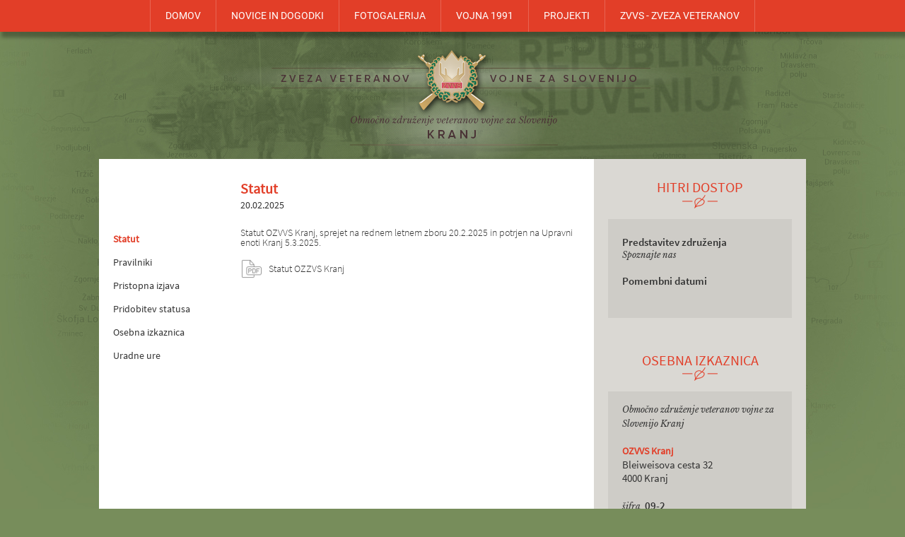

--- FILE ---
content_type: text/html
request_url: http://www.kranj.zvvs.si/statut
body_size: 3903
content:
<!DOCTYPE html><html lang="en"><head><title>Statut | OZVVS Kranj</title><meta charset="utf-8">    <meta name="viewport" content="width=device-width, shrink-to-fit=yes"><meta http-equiv="X-UA-Compatible" content="IE=edge,chrome=1"><meta name="author" content="OZVVS" /><meta name="copyright" content="OZVVS" /><meta name="description" content="Statut OZVVS Kranj, sprejet na rednem letnem zboru 20.2.2025 in potrjen na Upravni enoti Kranj 5.3.2025." /><meta name="keywords" content="" /><link size="120x120" rel="apple-touch-icon" href="/template/project/zvvs/frontend/2/template/default/img/favicon/apple-touch-icon.png?x=1"><link size="32x32" rel="icon" type="image/png" href="/template/project/zvvs/frontend/2/template/default/img/favicon/favicon-32x32.png?x=1"><link size="16x16" rel="icon" type="image/png" href="/template/project/zvvs/frontend/2/template/default/img/favicon/favicon-16x16.png?x=1"><link rel="manifest" href="/template/project/zvvs/frontend/2/template/default/img/favicon/site.webmanifest?x=1"><link rel="mask-icon" color="#5bbad5" href="/template/project/zvvs/frontend/2/template/default/img/favicon/safari-pinned-tab.svg?x=1"><link rel="shortcut icon" href="/template/project/zvvs/frontend/2/template/default/img/favicon/favicon.ico?x=1"><meta name="msapplication-TileColor" content="#4b4835"><meta name="msapplication-config" content="/template/project/zvvs/frontend/2/template/default/img/favicon/browserconfig.xml?x=1"><meta name="theme-color" content="#ffffff"><meta name="robots" content="all" /><meta property="og:title" content="Statut | OZVVS Kranj"/><meta property="og:url" content="http://www.kranj.zvvs.si/statut"/><meta property="og:site_name" content="OZVVS Kranj"/><meta property="og:type" content="article"/><meta property="og:image" content="__master:content>image"/><meta property="og:image:width" content="1024"/><meta property="og:image:height" content="768"/><meta property="og:description" content="Statut OZVVS Kranj, sprejet na rednem letnem zboru 20.2.2025 in potrjen na Upravni enoti Kranj 5.3.2025."/><meta property="og:updated_time" content="2025-03-20 19:03:43" /><link rel="stylesheet" type="text/css" href="http://www.kranj.zvvs.si/thirdparty/magnific-popup/0.9.9/magnific-popup.css"><link rel="stylesheet" type="text/css" href="http://www.kranj.zvvs.si/template/project/zvvs/frontend/8/template/default/site.css"><link rel="stylesheet" type="text/css" href="http://www.kranj.zvvs.si/template/project/zvvs/frontend/8/template/default/fonts.css"><script language="javascript">var USE_THIRDPARTY_COOKIE = false;							!function(e,n,t,a,c,o,s){e.GoogleAnalyticsObject=c,e[c]=e[c]||function(){(e[c].q=e[c].q||[]).push(arguments)},e[c].l=1*new Date,o=n.createElement(t),s=n.getElementsByTagName(t)[0],o.async=1,o.src=a,s.parentNode.insertBefore(o,s)}(window,document,"script","//www.google-analytics.com/analytics.js","ga");							if (window.localStorage) {								ga('create', '', 'auto', {									'storage': 'none' ,									'clientId': window.localStorage.getItem('ga_clientId')								});								ga(function(tracker) {									window.localStorage.setItem('ga_clientId', tracker.get('clientId'));								});								ga('send', 'pageview');							} else if (USE_THIRDPARTY_COOKIE) {								ga('create', '', 'auto'); ga('send', 'pageview');							}						</script></head><body><div class="page"><!-- header --><header><div class="wrapper"><nav><a class="" href="http://www.kranj.zvvs.si/" title="domov" target="_self"><span>DOMOV</span></a><a class="" href="http://www.kranj.zvvs.si/novice" title="novice in dogodki" target="_self"><span>NOVICE IN DOGODKI</span></a><a class="" href="http://www.kranj.zvvs.si/multimedija" title="fotogalerija" target="_self"><span>FOTOGALERIJA</span></a><a class="" href="http://www.kranj.zvvs.si/vojna" title="vojna 1991" target="_self"><span>VOJNA 1991</span></a><a class="" href="http://www.kranj.zvvs.si/projekti" title="projekti" target="_self"><span>PROJEKTI</span></a><a class="" href="http://www.zvvs.si" title="zvvs - zveza veteranov" target="_blank"><span>ZVVS - ZVEZA VETERANOV</span></a></nav></div></header><section class="logo"><a href="http://www.kranj.zvvs.si" title=""></a></section><main><div class="wrapper"><div class="row"><div class="col main"><section class="content"><div class="index"><a href="http://www.kranj.zvvs.si/statut" title="" class="selected">Statut</a><a href="http://www.kranj.zvvs.si/pravilniki" title="" class="">Pravilniki</a><a href="http://www.kranj.zvvs.si/pristopna-izjava" title="" class="">Pristopna izjava</a><a href="http://www.kranj.zvvs.si/pridobitev-statusa" title="" class="">Pridobitev statusa</a><a href="http://www.kranj.zvvs.si/osebna-izkaznica" title="" class="">Osebna izkaznica</a><a href="http://www.kranj.zvvs.si/uradne-ure" title="" class="">Uradne ure</a></div><div class="elements "><!-- content detail --><main class="content"><h1 class="content-title">Statut</h1><time>20.02.2025</time><div class="summary">Statut OZVVS Kranj, sprejet na rednem letnem zboru 20.2.2025 in potrjen na Upravni enoti Kranj 5.3.2025.</div><div class="element element-id-200" style="width:98%;clear:both;float:none;margin-right:2%"><div class="gallery  view-201"><div class="item"><div class="frame  publication"><a href="http://www.kranj.zvvs.si/files/11000/09-2/statutozvvskranjupravnaenotakranjpotrjen532025167dc587c4c044.pdf" target="_blank" class="document-link nopjax"><img src="http://www.kranj.zvvs.si/template/img/document_icons/icon_pdf.png" title="PDF" alt="PDF file" class="icon" /><span>Statut OZZVS Kranj</span></a></div></div></div></div></main></div></section></div><!-- sidebar --><aside class="col toolbar"><section class="quick-links"><h2 class="divider">HITRI DOSTOP</h2><div class="box-wrapper"><a class="link-box" href="/predstavitev-zdruzenja" ><span>Predstavitev združenja</span><em>Spoznajte nas</em></a><a class="link-box" href="/pomembni-datumi-ozvvs-kranj/" ><span>Pomembni datumi</span><em></em></a></div></section><section class="id-card"><h2 class="divider">OSEBNA IZKAZNICA</h2><div class="box-wrapper"><section><em class="long">Območno združenje veteranov vojne za Slovenijo Kranj</em></section><section><h3>OZVVS Kranj</h3><p>Bleiweisova cesta 32<br>4000 Kranj</p></section><section><p><em>šifra</em> <strong>09-2</strong></p></section><section><p><em>matična številka</em> <strong>1168665</strong></p><p><em>davčna številka</em> <strong>36988316</strong></p><p><em>iban</em> <strong>SI56 0400 1004 6429 427 OTP banka d.d.</strong></p></section><section><p><em>e-pošta</em> <strong><a href="mailto:ozvvs.kranj@gmail.com?subject=Sporočilo iz spletne strani&body=Pozdravljeni,%0A%0Aželim ...%0A%0A">ozvvs.kranj@gmail.com</a></strong></p><p><em>splet</em> <strong><a href="http://www.kranj.zvvs.si" target="_blank">www.kranj.zvvs.si</a></strong></p></section><div class="contact contacts"><em>predsednik</em><strong>Miro Štular</strong></div><section class="opening-hours"><em>uradne ure</em><p><strong>vsako sredo od 17. do 19. ure v prostorih OZVVS Kranj na Bleiweisovi cesti 32, Kranj</strong><br /></p></section></div></section><section class="municipalities"><h2 class="divider">POVEZUJEMO</h2><div class="box-wrapper"><a href="https://www.kranj.si/" target="_blank"><img src="http://www.kranj.zvvs.si/files/11000/09-2/kranj5f8816a04046e.png" title="Kranj" alt="grb občine Kranj" /></a><a href="https://www.preddvor.si/" target="_blank"><img src="http://www.kranj.zvvs.si/files/11000/09-2/preddvor.png" title="Preddvor" alt="grb občine Preddvor" /></a><a href="https://naklo.si/" target="_blank"><img src="http://www.kranj.zvvs.si/files/11000/09-2/naklo.gif" title="Naklo" alt="grb občine Naklo" /></a><a href="https://www.sencur.si/" target="_blank"><img src="http://www.kranj.zvvs.si/files/11000/09-2/1sencur.png" title="Šenčur" alt="grb občine Šenčur" /></a><a href="https://cerklje.si/" target="_blank"><img src="http://www.kranj.zvvs.si/files/11000/09-2/1cerklje.png" title="Cerklje" alt="grb občine Cerklje" /></a><a href="https://jezersko.si/" target="_blank"><img src="http://www.kranj.zvvs.si/files/11000/09-2/jezersko111.png" title="Jezersko" alt="grb občine Jezersko" /></a></div></section></aside></div></div></main><!-- footer :: common --><footer class="common"><div class="wrapper"><p>ZVVS, Rojčeva ulica 16, p.p 2780, 1110 Ljubljana, Telefon: 01 524-17-84, Telefaks: 01 524-26-88, E-pošta: <a href="mailto:zveza@zvvs.si" title="">zveza@zvvs.si</a> <br /> &copy; 2016 ZVVS, Vse pravice pridržane!</p><p><a href="" title="">Avtorji / Disclaimer</a> &nbsp;&nbsp;&nbsp; <a href="" title="">Pravno obvestilo / Legal</a> &nbsp;&nbsp;&nbsp; <a href="" title="">Izvedba: Potres</a></p></div></footer><!-- footer :: links --><footer class="links"><div class="wrapper"><div class="row col-4"><div class="col"><dl><dt>Obvestila</dt><dd><a href="/letni-nacrt" title="">Letni načrt</a><a href="/vabila" title="">Vabila</a><a href="/obvestila" title="">Obvestila</a></dd></dl></div><div class="col"><dl><dt>OZVVS Kranj</dt><dd><a href="/statut" title="">Statut</a><a href="/pravilniki" title="">Pravilniki</a><a href="/pristopna-izjava" title="">Pristopna izjava</a><a href="/pridobitev-statusa" title="">Pridobitev statusa</a><a href="/osebna-izkaznica" title="">Osebna izkaznica</a></dd></dl></div><div class="col"><dl><dt>Aktualno</dt><dd><a href="/novice" title="">Novice in dogodki</a><a href="/multimedija" title="">Multimedija</a><a href="/mediji" title="">Mediji</a></dd></dl></div><div class="col"><dl><dt></dt><dd><a href="/pravno-obvestilo" title="">Pravno obvestilo</a><a href="/piskotki" title="">Piškotki</a><a href="/avtorji" title="">Avtorji</a></dd></dl></div></div></div></footer><!-- foot --><script language="javascript">var dev = 0;		var project_config = 'zvvs';		var base_url = 'http://www.kranj.zvvs.si';		var common_url = 'http://www.kranj.zvvs.si/template';	</script><script src="http://www.kranj.zvvs.si/thirdparty/jquery/1.11.1/jquery.min.js" type="text/javascript" charset="utf-8"></script><script src="http://www.kranj.zvvs.si/thirdparty/rhinoslider/3.0.6/rhinoslider-1.05.min.js" type="text/javascript" charset="utf-8"></script><script src="http://www.kranj.zvvs.si/thirdparty/magnific-popup/0.9.9/jquery.magnific-popup.min.js" type="text/javascript" charset="utf-8"></script><script src="http://www.kranj.zvvs.si/thirdparty/jplayer/2.7.0/jquery.jplayer.min.js" type="text/javascript" charset="utf-8"></script><script src="http://www.kranj.zvvs.si/template/project/zvvs/frontend/2/js/site.js" type="text/javascript" charset="utf-8"></script><script language="javascript">var current_url = 'http://www.kranj.zvvs.si/statut';</script><div class="bottom-body-bg"></div></div></body></html>

--- FILE ---
content_type: text/css
request_url: http://www.kranj.zvvs.si/template/project/zvvs/frontend/8/template/default/site.css
body_size: 8137
content:
html,
body,
div,
span,
applet,
object,
iframe,
h1,
h2,
h3,
h4,
h5,
h6,
p,
blockquote,
pre,
a,
abbr,
acronym,
address,
big,
cite,
code,
del,
dfn,
em,
img,
ins,
kbd,
q,
s,
samp,
small,
strike,
strong,
sub,
sup,
tt,
var,
b,
u,
i,
center,
dl,
dt,
dd,
ol,
ul,
li,
fieldset,
form,
label,
legend,
table,
caption,
tbody,
tfoot,
thead,
tr,
th,
td,
article,
aside,
canvas,
details,
embed,
figure,
figcaption,
footer,
header,
hgroup,
menu,
nav,
output,
ruby,
section,
summary,
time,
mark,
audio,
video {
  margin: 0;
  padding: 0;
  border: 0;
  font-size: 100%;
  vertical-align: baseline;
  text-decoration: none;
}
article,
aside,
details,
figcaption,
figure,
footer,
header,
hgroup,
menu,
nav,
section {
  display: block;
}
body {
  line-height: 1;
}
ol,
ul {
  list-style: none;
}
blockquote,
q {
  quotes: none;
}
blockquote:before,
blockquote:after,
q:before,
q:after {
  content: '';
  content: none;
}
table {
  border-collapse: collapse;
  border-spacing: 0;
}
.greyscale-on {
  filter: grayscale(100%);
  -webkit-filter: grayscale(100%);
  filter: gray;
}
.greyscale-off {
  filter: grayscale(0%);
  -webkit-filter: grayscale(0%);
  filter: none;
}
html,
body {
  height: 100%;
}
* {
  box-sizing: padding-box;
  box-sizing: border-box;
  outline: 0px;
}
.wrapper {
  width: 1000px;
  margin: 0 auto;
}
.form-error {
  color: red;
  font-size: 11px;
  clear: both;
  display: none;
}
.clearfix {
  overflow: auto;
  zoom: 1;
  position: relative;
  width: 100%;
}
.pull-left {
  float: left;
}
.pull-right {
  float: right;
}
a,
input {
  outline: 0;
}
.overlay {
  position: absolute;
  z-index: 9000;
  width: 100%;
  height: 100%;
  background-color: rgba(0,0,0,0.8);
  display: none;
}
.overlay .wrapper {
  margin-top: 100px;
}
#popup-close-trigger {
  position: fixed;
  width: 100%;
  height: 100%;
  left: 0;
  top: 0;
  display: none;
  z-index: 10;
}
.content .element.float-element {
  clear: both;
  float: left;
  width: 100%;
}
.content .element.float-element div > * {
  display: inline;
  padding: 0;
  margin: 0;
  clear: none;
  float: none;
}
.content .element.float-element div > h1:after,
.content .element.float-element div > h1:before,
.content .element.float-element div > h2:after,
.content .element.float-element div > h2:before,
.content .element.float-element div > h3:after,
.content .element.float-element div > h3:before,
.content .element.float-element div > h4:after,
.content .element.float-element div > h4:before,
.content .element.float-element div > h5:after,
.content .element.float-element div > h5:before,
.content .element.float-element div > p:after,
.content .element.float-element div > p:before {
  content: "\A";
  white-space: pre;
}
.content .element.float-element.left img {
  margin: 20px 20px 20px 0;
}
.content .element.float-element.right img {
  margin: 20px 0 20px 20px;
}
.content .gallery {
  width: 100%;
  position: relative;
}
.content .gallery .item {
  display: inline-block;
  vertical-align: top;
  margin: 0 15px 15px 0;
}
.content .gallery .item .frame {
  display: block;
  position: relative;
  overflow: hidden;
}
.content .gallery .item .frame img {
  width: 100%;
}
.content .gallery .item .frame.publication {
  text-align: left;
}
.content .gallery .item .frame.publication .document-link {
  display: inline-block;
  position: relative;
  vertical-align: top;
  color: inherit;
  min-height: 40px;
  line-height: 130%;
  padding-left: 35px;
}
.content .gallery .item .frame.publication .document-link img.icon {
  position: absolute;
  top: 0;
  left: 0;
  width: 30px;
  display: inline-block;
}
.content .gallery .item .frame.audio .media-player,
.content .gallery .item .frame.video .media-player {
  width: 100% !important;
  height: 350px !important;
  background-color: #eeeeee;
}
.content .gallery .item .frame.audio .media-player img,
.content .gallery .item .frame.audio .media-player video,
.content .gallery .item .frame.video .media-player img,
.content .gallery .item .frame.video .media-player video {
  float: left;
  width: 100% !important;
  height: 350px !important;
  margin-bottom: 25px;
}
.content .gallery .item .frame.audio .media-player-container,
.content .gallery .item .frame.video .media-player-container {
  float: left;
  position: relative;
  width: 100%;
  min-height: 30px;
  font-size: 12px;
}
.content .gallery .item .frame.audio .media-player-container .title,
.content .gallery .item .frame.video .media-player-container .title {
  float: left;
  width: 100%;
  text-align: left;
  margin-bottom: 10px;
  font-weight: bold;
  min-height: 15px;
}
.content .gallery .item .frame.audio .media-player-container .controles,
.content .gallery .item .frame.video .media-player-container .controles {
  float: left;
}
.content .gallery .item .frame.audio .media-player-container .controles a,
.content .gallery .item .frame.video .media-player-container .controles a {
  color: inherit;
  display: inline-block;
  margin-right: 5px;
}
.content .gallery .item .frame.audio .media-player-container .controles a:last-child,
.content .gallery .item .frame.video .media-player-container .controles a:last-child {
  margin-right: 0;
}
.content .gallery .item .frame.audio .media-player-container .volume,
.content .gallery .item .frame.video .media-player-container .volume {
  float: right;
  margin-left: 10px;
}
.content .gallery .item .frame.audio .media-player-container .volume .jp-volume-bar,
.content .gallery .item .frame.video .media-player-container .volume .jp-volume-bar {
  display: inline-block;
  position: relative;
  -webkit-border-radius: 6px;
  -moz-border-radius: 6px;
  border-radius: 6px;
  overflow: hidden;
  width: 46px;
  height: 5px;
  cursor: pointer;
  background-color: #333;
  margin-left: 10px;
}
.content .gallery .item .frame.audio .media-player-container .volume .jp-volume-bar .jp-volume-bar-value,
.content .gallery .item .frame.video .media-player-container .volume .jp-volume-bar .jp-volume-bar-value {
  background: #ddd;
  width: 0px;
  height: 5px;
}
.content .gallery .item .frame.audio .media-player-container .jp-video-play,
.content .gallery .item .frame.video .media-player-container .jp-video-play {
  position: absolute;
  left: 0;
  top: 20px;
  right: 0;
  bottom: 0;
  margin: auto;
  background-color: #dddddd;
  width: 50px;
  height: 50px;
  text-align: center;
  line-height: 50px;
  -webkit-border-radius: 50px;
  -moz-border-radius: 50px;
  border-radius: 50px;
  cursor: pointer;
}
.content .gallery .item .frame.audio .media-player-container .jp-video-play .jp-video-play-icon,
.content .gallery .item .frame.video .media-player-container .jp-video-play .jp-video-play-icon {
  background-color: transparent;
  border: 0;
  cursor: pointer;
}
.content .gallery .item .frame.audio .media-player-container .jp-progress,
.content .gallery .item .frame.video .media-player-container .jp-progress {
  clear: both;
  float: left;
  margin-top: 10px;
  width: 100%;
  height: 10px;
  padding: 0px 2px 2px;
  margin-bottom: 4px;
  overflow: hidden;
  margin: 7px 0;
  background-color: #333;
}
.content .gallery .item .frame.audio .media-player-container .jp-progress .jp-seek-bar,
.content .gallery .item .frame.video .media-player-container .jp-progress .jp-seek-bar {
  width: 0px;
  height: 100%;
  cursor: pointer;
}
.content .gallery .item .frame.audio .media-player-container .jp-progress .jp-play-bar,
.content .gallery .item .frame.video .media-player-container .jp-progress .jp-play-bar {
  width: 0px;
  height: 100%;
  background: #ddd;
}
.content .gallery .item .frame.audio .media-player-container .jp-current-time,
.content .gallery .item .frame.video .media-player-container .jp-current-time {
  text-align: left;
  float: left;
  width: inline-block;
}
.content .gallery .item .frame.audio .media-player-container .jp-duration,
.content .gallery .item .frame.video .media-player-container .jp-duration {
  text-align: right;
  float: right;
  width: inline-block;
}
.content .gallery .item .frame.caption-30 .caption,
.content .gallery .item .frame.caption-40 .caption {
  position: absolute;
  width: 100%;
  bottom: 0;
  padding: 10px;
  box-sizing: border-box;
  background-color: rgba(0,0,0,0.8);
  color: #ffffff;
}
.content .gallery .item .frame.caption-40 .caption {
  display: none;
}
.content .gallery .item .frame.caption-40:hover .caption {
  display: block;
}
.content .gallery.view-201 .item {
  width: 100%;
  height: auto;
}
.content .gallery.view-201 .item .frame {
  width: 100%;
  height: auto;
}
.content .gallery.view-202 .item {
  width: 49%;
}
.content .gallery.view-202 .item .frame {
  width: 100%;
}
.content .gallery.view-202 .item:nth-child(1n) {
  float: left;
}
.content .gallery.view-202 .item:nth-child(2n) {
  float: right;
  margin-right: 0;
}
.content .gallery.view-203 .item {
  width: 32%;
  float: left;
}
.content .gallery.view-203 .item .frame {
  width: 100%;
}
.content .gallery.view-203 .item:nth-child(3n) {
  margin-right: 0;
}
.content .gallery.view-204 .item {
  width: 23.5%;
  float: left;
}
.content .gallery.view-204 .item .frame {
  width: 100%;
}
.content .gallery.view-204 .item:nth-child(4n) {
  margin-right: 0;
}
.content h2,
.content h1 {
  clear: both;
}
.search-suggest-wrapper {
  position: relative;
  z-index: 6;
}
.search-suggest-wrapper .suggest-list {
  position: absolute;
  top: 30px;
  background-color: #ffffff;
  width: 100%;
  max-height: 200px;
  overflow: auto;
  z-index: 6;
}
.search-suggest-wrapper .suggest-list .loader {
  width: 100%;
  text-align: center;
  padding: 10px 0;
}
.search-suggest-wrapper .suggest-list ul {
  float: left;
  display: block;
  width: 100%;
}
.search-suggest-wrapper .suggest-list ul li {
  padding: 10px;
  width: 100%;
}
.search-suggest-wrapper .suggest-list ul li:hover {
  background-color: #eee;
}
.search-suggest-wrapper .suggest-list ul li.selected {
  background-color: #ddd;
}
.search-suggest-wrapper .suggest-list ul li a {
  display: block;
  width: 100%;
  height: 100%;
  text-decoration: none;
}
* {
  -webkit-box-sizing: border-box;
  -moz-box-sizing: border-box;
  box-sizing: border-box;
}
a,
input {
  outline: 0;
}
a:hover {
  text-decoration: underline;
}
body {
  font-size: 14px;
  font-family: 'source_sans_prolight';
  background-position: top center;
  background-image: url('img//background-ozvvs_kranj.jpg');
  background-repeat: no-repeat;
  background-color: #778D5B;
  color: #333333;
}
.pull-left {
  float: left;
}
.pull-right {
  float: right;
}
h1.divider,
h2.divider {
  margin: 0 auto;
  position: relative;
  display: block;
  text-align: center;
}
h1.divider.wide,
h2.divider.wide {
  width: 60%;
}
h1.divider:after,
h2.divider:after {
  content: '';
  position: relative;
  margin: 0 auto;
  display: block;
  background-image: url('img//divider-ozvvs_kranj.png');
  width: 50px;
  height: 20px;
}
h1 {
  font-family: 'source_sans_proregular';
  font-size: 20px;
  color: #E23E28;
  font-weight: normal;
}
h2 {
  font-family: 'source_sans_proregular';
  font-size: 20px;
  color: #E23E28;
  font-weight: normal;
}
h3 {
  font-family: 'source_sans_proregular';
  font-size: 14px;
  color: #E23E28;
  font-weight: normal;
}
.btn {
  display: inline-block;
  padding: 10px 40px;
  text-align: center;
  cursor: pointer;
  background-color: #E23E28;
  font-size: 16px;
  color: #ffffff;
}
.btn:hover {
  color: #000000;
  text-decoration: none;
}
address {
  display: inline-block;
}
address:after {
  content: ', ';
  display: inline-block;
  padding-right: 5px;
}
.btn-wrapper {
  display: block;
  clear: both;
  width: 100%;
  text-align: center;
}
.wrapper {
  width: 1000px;
  margin: 0 auto;
}
.row {
  clear: both;
  display: table;
  height: 15px;
}
.row .col {
  display: table-cell;
  vertical-align: top;
  height: 100%;
}
.carousel {
  position: relative;
  width: 700px;
  height: 525px;
  background-color: #f5f4ef !important;
  margin-bottom: 35px;
}
.carousel li img {
  position: absolute;
  top: 0;
  left: 0;
  z-index: 0;
}
.carousel li .bottom {
  position: absolute;
  bottom: 0;
  width: 100%;
  background-color: rgba(0,0,0,0.8);
  color: #ffffff;
  padding: 15px 35px;
  z-index: 1;
  text-transform: uppercase;
}
.carousel li .bottom > span {
  font-family: 'libre_baskervilleitalic';
  font-size: 13px;
  text-transform: none;
  margin-left: 5px;
}
.news-box {
  position: relative;
  padding-left: 110px;
  width: 100%;
  clear: both;
  border-bottom: 2px solid #f5f4ee;
  padding: 25px 0;
}
.news-box > div {
  display: inline-block;
  vertical-align: top;
  width: 80%;
  padding-left: 15px;
}
.news-box > div .top {
  font-family: 'source_sans_proregular';
  color: #888888;
}
.news-box > div .top address {
  display: inline;
  font-style: normal;
}
.news-box > div .top a {
  color: #E23E28;
}
.news-box > div .top .exposed {
  color: #c1272d;
  padding-left: 5px;
  font-size: 13px;
}
.news-box > div p {
  padding-top: 5px;
  font-family: 'source_sans_prosemibold';
  line-height: 130%;
  font-size: 17px;
  color: #E23E28;
}
.news-box > div p a {
  color: inherit;
  text-decoration: none;
}
.news-box > div p a span {
  display: block;
  font-family: 'source_sans_proregular';
  font-size: 14px;
  color: #000000;
  margin-top: 5px;
}
.multimedia-box {
  display: inline-block;
  width: 200px;
  margin: 0 15px 15px 0;
  background-color: #F2F4F2;
  padding: 10px;
  text-align: center;
  vertical-align: top;
}
.multimedia-box:nth-of-type(4n+3) {
  margin-right: 0;
}
.multimedia-box:not(:first-child) {
  margin-left: -3px;
}
.multimedia-box p {
  display: inline-block;
  min-height: 55px;
  font-family: 'source_sans_prosemibold';
  font-size: 14px;
  padding: 8px 0;
  line-height: 130%;
  width: 100%;
}
.multimedia-box p a {
  color: inherit;
  text-decoration: none;
}
.multimedia-box time {
  display: block;
  margin-top: 8px;
  width: 100%;
  font-family: 'source_sans_prolight';
  color: #888888;
}
.pagination {
  text-align: center;
  margin-top: 15px;
  position: relative;
}
.pagination.upper {
  top: -5px;
}
.pagination > * {
  display: inline-block;
  font-family: 'source_sans_prosemibold';
  font-size: 17px;
  color: #333333;
}
.pagination > *:last-child {
  margin-right: 0;
}
.pagination span .symbol-pgn-first:before {
  background-position: 0 -15px;
}
.pagination span .symbol-pgn-previous:before {
  background-position: -30px -15px;
}
.pagination span .symbol-pgn-next:before {
  background-position: -45px -15px;
}
.pagination span .symbol-pgn-last:before {
  background-position: -75px -15px;
}
.pagination a .symbol-pgn-first:before {
  background-position: 0 0;
}
.pagination a .symbol-pgn-previous:before {
  background-position: -30px 0;
}
.pagination a .symbol-pgn-next:before {
  background-position: -45px 0;
}
.pagination a .symbol-pgn-last:before {
  background-position: -75px 0;
}
.pagination a:hover .symbol-pgn-first:before {
  background-position: 0 -30px;
}
.pagination a:hover .symbol-pgn-previous:before {
  background-position: -30px -30px;
}
.pagination a:hover .symbol-pgn-next:before {
  background-position: -45px -30px;
}
.pagination a:hover .symbol-pgn-last:before {
  background-position: -75px -30px;
}
.pagination span[rel~="prev"],
.pagination a[rel~="prev"] {
  margin-right: 13px !important;
}
.pagination span[rel~="next"],
.pagination a[rel~="next"] {
  margin-left: 9px !important;
}
.pagination span[rel~="first"],
.pagination a[rel~="first"] {
  margin-right: 3px !important;
}
.pagination span[rel~="last"],
.pagination a[rel~="last"] {
  margin-left: 3px !important;
}
.pagination .num {
  margin-right: 4px;
}
.pagination .num a {
  color: #333333;
}
.pagination strong {
  font-family: 'source_sans_prosemibold';
  font-weight: normal;
  color: #E23E28;
}
.pagination [class^="symbol-pgn-"]:before {
  display: block;
  content: '';
  position: relative;
  top: 2px;
  background: transparent url('../../../2/template/default/img/zvvs-pagination-sprite.png') no-repeat 0 0;
  width: 15px;
  height: 15px;
  margin-right: 2px;
}
.pagination .symbol-pgn-next-block,
.pagination .symbol-previous-block {
  display: none;
}
.ad-box {
  display: block;
}
.ad-box img {
  display: block;
  max-width: 100%;
}
.ad-box:not(:last-child) {
  margin-bottom: 16px;
}
.link-box {
  display: block;
  width: 100%;
  height: 55px;
  font-family: 'source_sans_prosemibold';
  text-decoration: none;
  padding: 10px;
  border-top: 0;
  background-color: #CECCC7;
}
.link-box span,
.link-box em {
  display: block;
  width: 100%;
  font-style: normal;
}
.link-box span {
  font-family: 'source_sans_prosemibold';
  color: #333333;
  font-size: 15px;
  padding-bottom: 5px;
}
.link-box em {
  font-family: 'libre_baskervilleitalic';
  color: #333333;
  font-size: 12px;
}
.link-box:hover {
  text-decoration: none;
}
.social .box-wrapper {
  display: flex;
  align-items: center;
  justify-content: center;
}
.social .box-wrapper a {
  display: inline-block;
  filter: grayscale(100%);
  -webkit-filter: grayscale(100%);
  filter: gray;
  -webkit-transition: all .5s ease;
  -moz-transition: all .5s ease;
  -ms-transition: all .5s ease;
  -o-transition: all .5s ease;
}
.social .box-wrapper a.facebook {
  background-image: url('../../../2/template/default/img/icon/facebook.svg');
  background-size: 43px 42px;
  background-repeat: no-repeat;
  width: 43px;
  height: 42px;
}
.social .box-wrapper a.twitter {
  background-image: url('../../../2/template/default/img/icon/twitter.svg');
  background-size: 43px 42px;
  background-repeat: no-repeat;
  width: 43px;
  height: 42px;
}
.social .box-wrapper a.youtube {
  background-image: url('../../../2/template/default/img/icon/youtube.svg');
  background-size: 43px 42px;
  background-repeat: no-repeat;
  width: 43px;
  height: 42px;
}
.social .box-wrapper a.instagram {
  background-image: url('../../../2/template/default/img/icon/instagram.svg');
  background-size: 43px 42px;
  background-repeat: no-repeat;
  width: 43px;
  height: 42px;
}
.social .box-wrapper a:not(:last-child) {
  margin-right: 10px;
}
.social .box-wrapper a:hover {
  filter: grayscale(0%);
  -webkit-filter: grayscale(0%);
  filter: none;
}
.sponsor-box {
  position: relative;
  text-align: center;
  margin-bottom: 20px;
}
.sponsor-box:last-child {
  margin-bottom: 0;
}
.sponsor-box p {
  color: #111111;
  font-family: 'source_sans_proregular';
  padding-bottom: 5px;
}
.sponsor-box a {
  color: #333333;
}
header {
  height: 45px;
  background-color: #E23E28;
  box-shadow: 5px 5px 5px 3px rgba(0,0,0,0.3);
}
header nav {
  width: 100%;
  text-align: center;
}
header nav a {
  font-family: 'robotoregular';
  display: inline-block;
  line-height: 45px;
  border-right: 1px solid #E86553;
  color: #ffffff;
  padding: 0 21px;
}
header nav a:first-child {
  border-left: 1px solid #E86553;
}
header nav a.selected {
  color: #000000;
}
section.logo {
  position: relative;
  clear: both;
  width: 100%;
  margin: 0 auto;
}
section.logo > a {
  position: relative;
  display: block;
  margin: 0 auto;
  width: 660px;
  height: 180px;
  background-image: url('img//logo-ozvvs_kranj.png');
}
main {
  min-height: 500px;
  position: relative;
}
main .main {
  width: 700px;
  background-color: #ffffff;
}
main .main.no-carousel {
  padding-top: 30px;
}
main .main.full-width {
  width: 100%;
  min-height: 500px;
}
main .main.full-width .multimedia-box {
  margin: 0 38px 38px 0;
}
main .main.full-width .multimedia-box:nth-of-type(3n) {
  margin-right: 38px;
}
main .main.full-width .multimedia-box:nth-of-type(4n) {
  margin-right: 0;
}
main .main section h1 {
  margin-bottom: 30px;
}
main .main section.teasers {
  padding-bottom: 35px;
}
main .main section.teasers.news .box-wrapper {
  padding: 0 35px;
}
main .main section.teasers.news .box-wrapper:nth-child(even) {
  background: #FDFCF9;
}
main .main section.teasers.news .box-wrapper:nth-child(odd) {
  background: #ffffff;
}
main .main section.teasers.news.list {
  padding-top: 35px;
}
main .main section.teasers.multimedia {
  border-top: 2px solid #f5f4ee;
  background-color: #FDFCF9;
  padding: 35px;
}
main .main section.teasers.multimedia.list {
  border: 0;
  background-color: transparent;
  padding-top: 0;
}
main .main section.teasers.multimedia.list .multimedia-wrapper {
  margin-top: 25px;
}
main .main section.teasers.multimedia.list .multimedia-wrapper > h2 {
  border-bottom: 1px solid #f5f4ee;
  padding-bottom: 5px;
  margin: 20px 0 15px 0;
  width: 100%;
  font-size: 19px;
  font-family: 'source_sans_proregular';
  font-weight: bold;
}
main .main section.teasers.multimedia.list .multimedia-wrapper > h2:first-child {
  margin-top: 0;
}
main .main section.teasers .btn-wrapper {
  margin-top: 25px;
}
main .main section.content {
  float: left;
  width: 100%;
  padding: 30px 20px;
}
main .main section.content .index {
  width: 120px;
  float: left;
  margin-top: 74px;
}
main .main section.content .index a {
  display: block;
  width: 100%;
  margin-bottom: 15px;
  color: #333333;
  line-height: 130%;
  font-family: 'source_sans_proregular';
}
main .main section.content .index a.selected {
  color: #E23E28;
  font-weight: bold;
}
main .main section.content main.content > h1 {
  font-size: 20px;
  font-family: 'source_sans_proregular';
  margin-bottom: 5px;
  font-weight: bold;
  line-height: 115%;
}
main .main section.content main.content > time {
  display: inline-block;
  margin-bottom: 25px;
  font-family: 'source_sans_proregular';
}
main .main section.content main.content > address {
  display: inline-block;
  margin-bottom: 10px;
  font-style: normal;
  font-family: 'source_sans_proregular';
}
main .main section.content main.content > .author,
main .main section.content main.content > .source {
  padding: 0 15px;
  margin-top: 25px;
}
main .main section.content main.content > .source span {
  font-style: italic;
}
main .main section.content main.content strong {
  font-weight: bold;
}
main .main section.content main.content ol,
main .main section.content main.content ul {
  padding: 10px 0;
  margin-left: 25px;
}
main .main section.content main.content ol li,
main .main section.content main.content ul li {
  line-height: 130%;
  font-family: 'source_sans_proregular';
  font-size: 14px;
  padding: 3px 0;
}
main .main section.content main.content u {
  text-decoration: underline;
}
main .main section.content main.content ul li {
  list-style-type: disc;
}
main .main section.content main.content ol li {
  list-style-type: decimal;
}
main .main section.content main.content table:not(.noborder) {
  border-collapse: collapse;
  width: 100%;
}
main .main section.content main.content table:not(.noborder) td,
main .main section.content main.content table:not(.noborder) th {
  border: 1px solid #E23E28;
  padding: 5px;
}
main .main section.content main.content table:not(.noborder) thead tr td,
main .main section.content main.content table:not(.noborder) thead tr th {
  font-weight: bold;
  padding: 15px 5px;
  color: #ffffff;
  background-color: #85966E;
}
main .main section.content main.content table:not(.noborder) tr td {
  text-align: left;
}
main .main section.content .elements {
  float: right;
  width: 480px;
}
main .main section.content .elements.full-width {
  width: 100%;
}
main .main section.content .elements .element {
  margin-bottom: 25px;
  width: 100% !important;
  margin-right: 0 !important;
}
main .main section.content .elements h2 {
  margin: 15px 0;
}
main .main section.content .elements h3 {
  margin: 10px 0;
}
main .main section.content .elements a {
  color: #E23E28;
}
main .main section.content .elements p {
  line-height: 130%;
  font-family: 'source_sans_proregular';
  font-size: 14px;
  padding: 10px 0;
}
main .main section.content .elements ul {
  padding: 10px 0;
  margin-left: 25px;
}
main .main section.content .elements ul li {
  list-style-type: disc;
}
main .main section.content .elements .gallery .caption,
main .main section.content .elements .float-element .caption {
  margin-top: 5px;
  font-style: italic;
}
main .main section.content .elements .gallery .caption-30 .caption,
main .main section.content .elements .gallery .caption-40 .caption,
main .main section.content .elements .float-element .caption-30 .caption,
main .main section.content .elements .float-element .caption-40 .caption {
  position: absolute;
  width: 100%;
  bottom: 0;
  padding: 10px;
  box-sizing: border-box;
  background-color: rgba(0,0,0,0.8);
  color: #ffffff;
}
main .main section.content .elements .gallery .caption-40 .caption,
main .main section.content .elements .float-element .caption-40 .caption {
  display: none;
}
main .main section.content .elements .gallery .caption-40:hover .caption,
main .main section.content .elements .float-element .caption-40:hover .caption {
  display: block;
}
main .main section.content .elements .gallery {
  width: 100%;
  position: relative;
}
main .main section.content .elements .gallery .item {
  display: inline-block;
  padding-right: 15px;
  margin: 15px 0;
}
main .main section.content .elements .gallery .item .frame {
  display: block;
  position: relative;
  overflow: hidden;
  text-align: left;
}
main .main section.content .elements .gallery .item .frame img {
  width: 100%;
}
main .main section.content .elements .gallery .item .frame.publication a.document-link {
  min-height: 30px;
  display: flex;
  align-items: center;
  padding-left: 40px;
}
main .main section.content .elements .gallery .item .frame.video {
  max-height: 350px !important;
}
main .main section.content .elements .gallery .item .frame.video iframe {
  width: 100% !important;
  height: 100% !important;
}
main .main section.content .elements .gallery.view-201 .item {
  width: 100%;
  height: auto;
}
main .main section.content .elements .gallery.view-201 .item .frame {
  height: 100%;
  width: 100%;
}
main .main section.content .elements .gallery.view-201 .item .frame.video {
  height: 500px;
  max-height: 500px !important;
}
main .main section.content .elements .gallery.view-202 .item {
  width: 50%;
  height: auto;
}
main .main section.content .elements .gallery.view-202 .item .frame {
  max-height: 100%;
  width: auto;
}
main .main section.content .elements .gallery.view-202 .item .frame.video {
  height: 200px;
  max-height: 200px !important;
}
main .main section.content .elements .gallery.view-203 .item {
  width: 33%;
  height: auto;
}
main .main section.content .elements .gallery.view-203 .item .frame {
  max-height: 100%;
  width: auto;
}
main .main section.content .elements .gallery.view-203 .item:nth-child(3n) {
  margin-right: 0;
}
main .main section.content .elements .gallery.view-204 .item,
main .main section.content .elements .gallery.view-100 .item {
  width: 25%;
  height: auto;
}
main .main section.content .elements .gallery.view-204 .item .frame,
main .main section.content .elements .gallery.view-100 .item .frame {
  max-height: 100%;
  width: auto;
}
main .main section.content .elements .gallery.view-204 .item .frame.video,
main .main section.content .elements .gallery.view-100 .item .frame.video {
  height: 150px;
  max-height: 150px !important;
}
main .main section.content .elements .gallery.view-204 .item:nth-child(4n),
main .main section.content .elements .gallery.view-100 .item:nth-child(4n) {
  margin-right: 0;
}
main .main section.news-event-detail .content > h1,
main .main section.news-event-detail .content .summary {
  padding: 0 15px;
}
main .main section.news-event-detail .content .summary {
  margin-bottom: 25px;
}
main .main section.news-event-detail .content address,
main .main section.news-event-detail .content time {
  padding-left: 15px;
}
main .main section.news-event-detail .content address + time {
  padding-left: 0;
}
main .main section.news-event-detail .elements .gallery .item {
  padding: 0 15px;
}
main .main section.news-event-detail .element-id-300 {
  padding: 0 15px;
}
main .floating-wrapper {
  position: relative;
  display: block !important;
  color: #333333 !important;
  text-decoration: none;
}
main .floating-wrapper.right {
  float: right !important;
  margin: 20px 0 20px 20px !important;
}
main .floating-wrapper.left {
  float: left !important;
  margin: 20px 20px 20px 0 !important;
}
main .floating-wrapper img {
  float: none !important;
  margin: 0 !important;
}
main .floating-wrapper .caption {
  text-align: left;
}
main .toolbar {
  width: 300px;
  background-color: #DAD8D3;
  padding: 30px 20px;
}
main .toolbar h2 {
  margin-bottom: 15px;
}
main .toolbar section {
  margin-bottom: 50px;
}
main .toolbar section > .box-wrapper {
  background-color: #CECCC7;
  padding: 15px 10px;
}
main .toolbar section.id-card {
  font-family: 'source_sans_proregular';
  font-size: 15px;
  line-height: 130%;
}
main .toolbar section.id-card .box-wrapper {
  padding: 15px 20px;
}
main .toolbar section.id-card h3 {
  color: #E23E28;
  font-weight: bold;
}
main .toolbar section.id-card em {
  font-family: 'libre_baskervilleitalic';
  font-size: 12px;
  font-style: normal;
}
main .toolbar section.id-card em.long {
  line-height: 150%;
}
main .toolbar section.id-card section {
  margin-bottom: 20px;
}
main .toolbar section.id-card section >p em + strong {
  padding-left: 3px;
}
main .toolbar section.id-card .contact {
  display: block;
  margin-bottom: 10px;
}
main .toolbar section.id-card .contact em {
  display: block;
}
main .toolbar section.id-card .contact_persons {
  padding-top: 10px;
}
main .toolbar section.id-card .contact_persons em {
  color: #E23E28;
}
main .toolbar section.id-card strong {
  font-weight: normal;
  font-family: 'source_sans_prosemibold';
}
main .toolbar section.id-card a {
  color: inherit;
  font-family: 'FiraSansCondensed-Regular';
}
main .toolbar section.id-card .opening-hours {
  padding-top: 10px;
}
main .toolbar section.id-card .opening-hours em {
  color: #E23E28;
}
main .toolbar section.municipalities > .box-wrapper {
  padding: 15px 15px 10px 15px;
  display: flex;
  flex-wrap: wrap;
  align-items: center;
  justify-content: center;
}
main .toolbar section.municipalities a {
  display: inline-block;
  margin: 0 20px 5px 0;
  vertical-align: top;
}
main .toolbar section.municipalities a:nth-child(3n+0) {
  margin-right: 0;
}
main .toolbar section.municipalities a:last-child {
  margin-right: 0;
}
main .toolbar section.municipalities a img {
  filter: grayscale(100%);
  -webkit-filter: grayscale(100%);
  filter: gray;
  -webkit-transition: all .5s ease;
  -moz-transition: all .5s ease;
  -ms-transition: all .5s ease;
  -o-transition: all .5s ease;
  max-width: 55px;
}
main .toolbar section.municipalities a:hover > img {
  filter: grayscale(0%);
  -webkit-filter: grayscale(0%);
  filter: none;
}
.page {
  float: left;
  width: 100%;
  position: relative;
}
.page .bottom-body-bg {
  position: absolute;
  bottom: 0;
  left: 0;
  width: 100%;
  background-position: top center;
  background-repeat: no-repeat;
  background-image: url('../../../2/template/default/img/background-ozvvs-bottom.png');
  z-index: -1;
  height: 860px;
  display: block;
}
footer {
  font-family: 'source_sans_prolight';
  margin-top: 12px;
}
footer.common > .wrapper {
  background-color: #333333;
  padding: 5px 100px;
}
footer.common p {
  text-align: center;
  padding: 10px 0;
  color: #CDCDCD;
  line-height: 160%;
}
footer.common p a {
  color: inherit;
}
footer.links > .wrapper {
  background-color: #85966E;
  padding: 25px 80px;
  margin-bottom: 100px;
}
footer.links .col {
  width: 210px;
}
footer.links .col > dl:not(:first-child) {
  margin-top: 15px;
}
footer.links .col > dl dt {
  color: #333333;
  font-family: 'source_sans_prosemibold';
  margin-bottom: 5px;
}
footer.links .col > dl dd a {
  display: block;
  clear: both;
  color: #333333;
  padding: 2px 0;
}
.rhino-btn {
  display: block;
  width: 80px;
  height: 80px;
  top: 225px;
  z-index: 1000;
  color: #ffffff;
  font-size: 80px;
}
.rhino-btn.rhino-next {
  right: 15px;
  text-align: right;
}
.rhino-btn.rhino-next:before {
  content: '';
  display: inline-block;
  background-image: url('../../../2/template/default/img/icon/zvvs-carousel-right.png');
  background-size: 35px 64px;
  background-repeat: no-repeat;
  width: 35px;
  height: 64px;
}
.rhino-btn.rhino-next:hover:before {
  background-image: url('../../../2/template/default/img/icon/zvvs-carousel-right-hover.png');
  background-size: 35px 64px;
  background-repeat: no-repeat;
  width: 35px;
  height: 64px;
}
.rhino-btn.rhino-prev {
  left: 15px;
  text-align: left;
}
.rhino-btn.rhino-prev:before {
  content: '';
  display: inline-block;
  background-image: url('../../../2/template/default/img/icon/zvvs-carousel-left.png');
  background-size: 35px 64px;
  background-repeat: no-repeat;
  width: 35px;
  height: 64px;
}
.rhino-btn.rhino-prev:hover:before {
  background-image: url('../../../2/template/default/img/icon/zvvs-carousel-left-hover.png');
  background-size: 35px 64px;
  background-repeat: no-repeat;
  width: 35px;
  height: 64px;
}
.landing .teasers.multimedia .multimedia-box:nth-of-type(3n+3) {
  margin-right: 0;
}
.fb_iframe_widget {
  width: 100%;
}
.main .fb_iframe_widget {
  padding: 35px 0;
  display: flex;
  justify-content: center;
}
.contact .main {
  padding: 35px;
}
.contact .main h1 + h2 {
  margin-top: 30px;
}
.contact .main h2 +	form {
  margin-top: 70px;
}
.contact form {
  width: 600px;
  margin: 0 auto;
}
.contact form .form-group,
.contact form .two-cols {
  margin-bottom: 17px !important;
}
.contact form .form-group.short,
.contact form .two-cols.short {
  width: 400px;
  margin: 0 auto;
}
.contact form .form-group {
  width: 100%;
  margin-bottom: 15px;
  display: flex;
  justify-content: center;
  flex-direction: column;
}
.contact form .form-group label:not(.checkbox) {
  display: block;
  margin-bottom: 9px;
  font-weight: 600;
  width: 100%;
}
.contact form .form-group strong {
  font-weight: 600;
  font-size: 32px;
  line-height: 40px;
}
.contact form .form-group input[type=text],
.contact form .form-group textarea {
  font-family: inherit;
  font-size: 14px;
  background: #FFFFFF;
  border: 1px solid rgba(159,159,159,0.6);
  width: 100%;
  height: 50px;
  padding: 0 10px;
}
.contact form .form-group input[type=text]::-webkit-input-placeholder,
.contact form .form-group textarea::-webkit-input-placeholder {
  color: #BFBFBF;
}
.contact form .form-group input[type=text]:-ms-input-placeholder,
.contact form .form-group textarea:-ms-input-placeholder {
  color: #BFBFBF;
}
.contact form .form-group input[type=text]::placeholder,
.contact form .form-group textarea::placeholder {
  color: #BFBFBF;
}
.contact form .form-group textarea {
  resize: none;
  height: 250px;
  padding: 15px;
}
.contact form .form-group .form-error:not(:empty) {
  margin-top: 5px;
}
.contact form .form-group .checkbox {
  cursor: pointer;
  position: relative;
  padding-left: 35px;
  display: inline-block;
  line-height: 130%;
}
.contact form .form-group .checkbox input {
  position: absolute;
  opacity: 0;
  cursor: pointer;
  height: 0;
  width: 0;
}
.contact form .form-group .checkbox input:checked ~ .checkmark {
  background-color: #FFFFFF;
}
.contact form .form-group .checkbox input:checked ~ .checkmark:after {
  display: block;
}
.contact form .form-group .checkbox a {
  color: inherit;
  text-decoration: underline;
}
.contact form .form-group .checkbox .checkmark {
  content: '';
  display: block;
  position: absolute;
  top: 2px;
  left: 0;
  height: 20px;
  width: 20px;
  border: 1px solid #E23E28;
}
.contact form .form-group .checkbox .checkmark:after {
  content: '';
  position: relative;
  left: 7px;
  top: 3px;
  width: 3px;
  height: 8px;
  border: solid #E23E28;
  border-width: 0 3px 3px 0;
  -webkit-transform: rotate(45deg);
  -ms-transform: rotate(45deg);
  transform: rotate(45deg);
  display: none;
}
.contact form .form-group .checkbox:hover .checkmark {
  background-color: #EEEEEE;
}
.contact form .two-cols {
  display: flex;
  justify-content: space-between;
}
.contact form .two-cols > * {
  width: 48% !important;
}
.contact form #notification {
  font-weight: bold;
  margin-bottom: 20px;
}
.contact form .buttons {
  text-align: center;
  margin-top: 43px;
  display: block;
}
.contact form .buttons button {
  border: 0;
  width: auto;
}


--- FILE ---
content_type: text/css
request_url: http://www.kranj.zvvs.si/template/project/zvvs/frontend/8/template/default/fonts.css
body_size: 1333
content:
/* Potres ZVVS & OZVVS Font Collection #1 - 2015-09-01 */


/* LIBRE BASKERVILLE */

/* Libre Baskerville Italic */

@font-face {
	font-family: 'libre_baskervilleitalic';
	src: url('../../../2/template/default/font/librebaskerville-italic.eot');
	src: url('../../../2/template/default/font/librebaskerville-italic.eot?#iefix') format('embedded-opentype'),
		 url('../../../2/template/default/font/librebaskerville-italic.woff') format('woff'),
		 url('../../../2/template/default/font/librebaskerville-italic.ttf') format('truetype'),
		 url('../../../2/template/default/font/librebaskerville-italic.svg#libre_baskervilleitalic') format('svg');
	font-weight: normal;
	font-style: normal;
}


/* ROBOTO */

/* Roboto Bold */

@font-face {
	font-family: 'robotobold';
	src: url('../../../2/template/default/font/roboto-bold.eot');
	src: url('../../../2/template/default/font/roboto-bold.eot?#iefix') format('embedded-opentype'),
		 url('../../../2/template/default/font/roboto-bold.woff') format('woff'),
		 url('../../../2/template/default/font/roboto-bold.ttf') format('truetype'),
		 url('../../../2/template/default/font/roboto-bold.svg#robotobold') format('svg');
	font-weight: normal;
	font-style: normal;
}


/* Roboto Bold Italic */

@font-face {
	font-family: 'robotobold_italic';
	src: url('../../../2/template/default/font/roboto-bolditalic.eot');
	src: url('../../../2/template/default/font/roboto-bolditalic.eot?#iefix') format('embedded-opentype'),
		 url('../../../2/template/default/font/roboto-bolditalic.woff') format('woff'),
		 url('../../../2/template/default/font/roboto-bolditalic.ttf') format('truetype'),
		 url('../../../2/template/default/font/roboto-bolditalic.svg#robotobold_italic') format('svg');
	font-weight: normal;
	font-style: normal;
}


/* Roboto Italic */

@font-face {
	font-family: 'robotoitalic';
	src: url('../../../2/template/default/font/roboto-italic.eot');
	src: url('../../../2/template/default/font/roboto-italic.eot?#iefix') format('embedded-opentype'),
		 url('../../../2/template/default/font/roboto-italic.woff') format('woff'),
		 url('../../../2/template/default/font/roboto-italic.ttf') format('truetype'),
		 url('../../../2/template/default/font/roboto-italic.svg#robotoitalic') format('svg');
	font-weight: normal;
	font-style: normal;
}


/* Roboto Medium */

@font-face {
	font-family: 'robotomedium';
	src: url('../../../2/template/default/font/roboto-medium.eot');
	src: url('../../../2/template/default/font/roboto-medium.eot?#iefix') format('embedded-opentype'),
		 url('../../../2/template/default/font/roboto-medium.woff') format('woff'),
		 url('../../../2/template/default/font/roboto-medium.ttf') format('truetype'),
		 url('../../../2/template/default/font/roboto-medium.svg#robotomedium') format('svg');
	font-weight: normal;
	font-style: normal;
}


/* Roboto Medium Italic */

@font-face {
	font-family: 'robotomedium_italic';
	src: url('../../../2/template/default/font/roboto-mediumitalic.eot');
	src: url('../../../2/template/default/font/roboto-mediumitalic.eot?#iefix') format('embedded-opentype'),
		 url('../../../2/template/default/font/roboto-mediumitalic.woff') format('woff'),
		 url('../../../2/template/default/font/roboto-mediumitalic.ttf') format('truetype'),
		 url('../../../2/template/default/font/roboto-mediumitalic.svg#robotomedium_italic') format('svg');
	font-weight: normal;
	font-style: normal;
}


/* Roboto Regular */

@font-face {
	font-family: 'robotoregular';
	src: url('../../../2/template/default/font/roboto-regular.eot');
	src: url('../../../2/template/default/font/roboto-regular.eot?#iefix') format('embedded-opentype'),
		 url('../../../2/template/default/font/roboto-regular.woff') format('woff'),
		 url('../../../2/template/default/font/roboto-regular.ttf') format('truetype'),
		 url('../../../2/template/default/font/roboto-regular.svg#robotoregular') format('svg');
	font-weight: normal;
	font-style: normal;
}


/* SOURCE SANS PRO */

/* Source Sans Pro Bold */

@font-face {
	font-family: 'source_sans_probold';
	src: url('../../../2/template/default/font/sourcesanspro-bold.eot');
	src: url('../../../2/template/default/font/sourcesanspro-bold.eot?#iefix') format('embedded-opentype'),
		 url('../../../2/template/default/font/sourcesanspro-bold.woff') format('woff'),
		 url('../../../2/template/default/font/sourcesanspro-bold.ttf') format('truetype'),
		 url('../../../2/template/default/font/sourcesanspro-bold.svg#source_sans_probold') format('svg');
	font-weight: normal;
	font-style: normal;
}


/* Source Sans Pro Bold Italic */

@font-face {
	font-family: 'source_sans_probold_italic';
	src: url('../../../2/template/default/font/sourcesanspro-bolditalic.eot');
	src: url('../../../2/template/default/font/sourcesanspro-bolditalic.eot?#iefix') format('embedded-opentype'),
		 url('../../../2/template/default/font/sourcesanspro-bolditalic.woff') format('woff'),
		 url('../../../2/template/default/font/sourcesanspro-bolditalic.ttf') format('truetype'),
		 url('../../../2/template/default/font/sourcesanspro-bolditalic.svg#source_sans_probold_italic') format('svg');
	font-weight: normal;
	font-style: normal;
}


/* Source Sans Pro Italic */

@font-face {
	font-family: 'source_sans_proitalic';
	src: url('../../../2/template/default/font/sourcesanspro-italic.eot');
	src: url('../../../2/template/default/font/sourcesanspro-italic.eot?#iefix') format('embedded-opentype'),
		 url('../../../2/template/default/font/sourcesanspro-italic.woff') format('woff'),
		 url('../../../2/template/default/font/sourcesanspro-italic.ttf') format('truetype'),
		 url('../../../2/template/default/font/sourcesanspro-italic.svg#source_sans_proitalic') format('svg');
	font-weight: normal;
	font-style: normal;
}


/* Source Sans Pro Light */

@font-face {
	font-family: 'source_sans_prolight';
	src: url('../../../2/template/default/font/sourcesanspro-light.eot');
	src: url('../../../2/template/default/font/sourcesanspro-light.eot?#iefix') format('embedded-opentype'),
		 url('../../../2/template/default/font/sourcesanspro-light.woff') format('woff'),
		 url('../../../2/template/default/font/sourcesanspro-light.ttf') format('truetype'),
		 url('../../../2/template/default/font/sourcesanspro-light.svg#source_sans_prolight') format('svg');
	font-weight: normal;
	font-style: normal;
}


/* Source Sans Pro Light Italic */

@font-face {
	font-family: 'source_sans_prolight_italic';
	src: url('../../../2/template/default/font/sourcesanspro-lightitalic.eot');
	src: url('../../../2/template/default/font/sourcesanspro-lightitalic.eot?#iefix') format('embedded-opentype'),
		 url('../../../2/template/default/font/sourcesanspro-lightitalic.woff') format('woff'),
		 url('../../../2/template/default/font/sourcesanspro-lightitalic.ttf') format('truetype'),
		 url('../../../2/template/default/font/sourcesanspro-lightitalic.svg#source_sans_prolight_italic') format('svg');
	font-weight: normal;
	font-style: normal;
}


/* Source Sans Pro Regular */

@font-face {
	font-family: 'source_sans_proregular';
	src: url('../../../2/template/default/font/sourcesanspro-regular.eot');
	src: url('../../../2/template/default/font/sourcesanspro-regular.eot?#iefix') format('embedded-opentype'),
		 url('../../../2/template/default/font/sourcesanspro-regular.woff') format('woff'),
		 url('../../../2/template/default/font/sourcesanspro-regular.ttf') format('truetype'),
		 url('../../../2/template/default/font/sourcesanspro-regular.svg#source_sans_proregular') format('svg');
	font-weight: normal;
	font-style: normal;
}


/* Source Sans Pro Semibold */

@font-face {
	font-family: 'source_sans_prosemibold';
	src: url('../../../2/template/default/font/sourcesanspro-semibold.eot');
	src: url('../../../2/template/default/font/sourcesanspro-semibold.eot?#iefix') format('embedded-opentype'),
		 url('../../../2/template/default/font/sourcesanspro-semibold.woff') format('woff'),
		 url('../../../2/template/default/font/sourcesanspro-semibold.ttf') format('truetype'),
		 url('../../../2/template/default/font/sourcesanspro-semibold.svg#source_sans_prosemibold') format('svg');
	font-weight: normal;
	font-style: normal;
}


/* Source Sans Pro Semibold Italic */

@font-face {
	font-family: 'source_sans_prosemibolditalic';
	src: url('../../../2/template/default/font/sourcesanspro-semibolditalic.eot');
	src: url('../../../2/template/default/font/sourcesanspro-semibolditalic.eot?#iefix') format('embedded-opentype'),
		 url('../../../2/template/default/font/sourcesanspro-semibolditalic.woff') format('woff'),
		 url('../../../2/template/default/font/sourcesanspro-semibolditalic.ttf') format('truetype'),
		 url('../../../2/template/default/font/sourcesanspro-semibolditalic.svg#source_sans_prosemibolditalic') format('svg');
	font-weight: normal;
	font-style: normal;
}


/* Fira Sans Condensed Regular */

@font-face {
	font-family: 'FiraSansCondensed-Regular';
	src: url('../../../2/template/default/font/FiraSansCondensed-Regular.eot');
	src: url('../../../2/template/default/font/FiraSansCondensed-Regular.eot?#iefix') format('embedded-opentype'),
		 url('../../../2/template/default/font/FiraSansCondensed-Regular.woff') format('woff'),
		 url('../../../2/template/default/font/FiraSansCondensed-Regular.ttf') format('truetype'),
		 url('../../../2/template/default/font/FiraSansCondensed-Regular.svg#FiraSansCondensed-Regular') format('svg');
	font-weight: normal;
	font-style: normal;
}

--- FILE ---
content_type: application/x-javascript
request_url: http://www.kranj.zvvs.si/template/project/zvvs/frontend/2/js/site.js
body_size: 1852
content:
jQuery.noConflict();
jQuery(document).ready(function() {
	jQuery('#main-carousel').rhinoslider({
		effect: 'fade',
		showTime: 5000,
		easing: '',
		controlsKeyboard: false,
		controlsMousewheel: false,
		controlsPlayPause: false,
		animateActive: false,
		autoPlay: true,
		showBullets: 'never',
		showControls: 'always',
		prevText: '',
		nextText: '',
	});

	// == Content galleries

	jQuery(".gallery").magnificPopup({
		delegate: 'a.content-img-link', // the selector for gallery item
		type: 'image',

		// Texts
		tClose: 'Zapri (Esc)',
		tLoading: 'Nalagam...',
		gallery: {
			enabled: true,
			tPrev: 'Nazaj (Tipka levo)',
			tNext: 'Naprej (Tipka desno)',
			tCounter: '%curr% od %total%'
		},
		image: {
			tError: '<a href="%url%">Slike</a> ni mogoče naložiti.'
		},
		ajax: {
			tError: '<a href="%url%">Napaka pri</a> pridobivanju podatkov.'
		}
	});

	// == jPlayer - video/audio

	LoadContentjPlayer();

	// Form

	// ajax form submit
	var canSubmitAjaxForm = true;

	jQuery(document).on("click", "button.submit", function(e) {
		e.preventDefault();

		var object = jQuery(this);
		const options = object.data('options');

		if (canSubmitAjaxForm == false) {
			return false;
		}
		canSubmitAjaxForm = false;

		var form = object.closest("form");
		var url = base_url + "/ajax/request/form_submit";
		var data = form.serialize();

		jQuery.ajax({
			type: "POST",
			dataType: "json",
			url: url,
			data: data,
			success: function(response) {
				// hide all error msgs
				form.find(".form-error").hide();

				// if validation is true
				if (response.validation) {
					jQuery("#notification").html(response.message);
				}

				// if validation is false
				else {
					jQuery.each(response.validation_errors, function(key, value) {
						if (key) {
							form.find("span.form-error#" + key).text(value).css("display", "block");
						}
					});
				}

				// unlock submit
				canSubmitAjaxForm = true;
			},
			error: function(jqXHR, textStatus, errorThrown) {
				// unlock submit
				canSubmitAjaxForm = true;

				console.log(jqXHR.responseText);
			}
		});
	})
});


function LoadContentjPlayer(PlayerOptions) {
	if (jQuery().jPlayer) {

		if (typeof PlayerOptions == "undefined" || PlayerOptions == null) {
			PlayerOptions = {};
		}

		jQuery(".media-player").each(function() {
			var Element = jQuery(this);

			if (typeof Element.data("source") != "undefined" && (typeof Element.data("extension") != "undefined") !== "undefined") {
				var PlayerID = (typeof Element.data("id") != "undefined") ? Element.data("id") : '1';
				var Title = (typeof Element.data("title") != "undefined") ? Element.data("title") : '';
				var Source = Element.data("source");

				var Extension =  Element.data("extension");
				var SetMedia = {
					title: Title
				}

				switch(Extension) {
					// video
					case "m4v": var Supplied = "m4v"; 	break;
					case "mp4": var Supplied = "m4v"; 	break;
					case "ogv": var Supplied = "ogv";	break;
					case "flv":	var Supplied = "flv";	break;

					// audio
					case "mp3": var Supplied = "mp3";	break;
					case "oga": var Supplied = "oga";	break;

					default:	var Supplied = null; 	break;
				}

				if (Supplied !== null) {
					SetMedia[Supplied] = Source;

					var Options = {
						ready: function () {
							jQuery(this).jPlayer("setMedia", SetMedia);
						},
						error: function (event) {
							console.log(event.jPlayer.error);
							console.log(event.jPlayer.error.type);
						},
						cssSelectorAncestor: "#jp-container" + PlayerID,
						swfPath: "../thirdparty/jplayer/2.7.0/",
						supplied: Supplied,
						useStateClassSkin: true,
						autoBlur: false,
						smoothPlayBar: true,
						keyEnabled: true,
						volume: 0.5,
						preload: (PlayerOptions.preload) ? PlayerOptions.preload : "metadata",
					};
					jQuery("#media-player" + PlayerID).jPlayer(Options);
				}
			}
		});
	}
}
